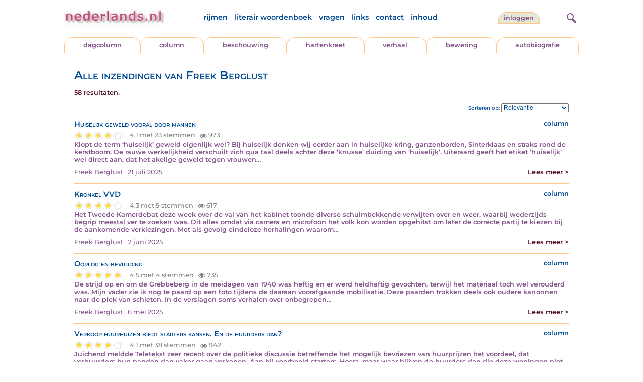

--- FILE ---
content_type: text/html; charset=UTF-8
request_url: https://www.nederlands.nl/schrijver/Freek+Berglust
body_size: 9837
content:
<!DOCTYPE HTML PUBLIC "-//W3C//DTD HTML 4.01 Transitional//EN" "http://www.w3.org/TR/html4/loose.dtd">
<html>
<head>
<title>Alle inzendingen van Freek Berglust</title>
<meta name='description' content='Alle inzendingen van Freek Berglust' />
<meta name='keywords' content='Freek Berglust, ' />
<meta charset="utf-8"/>
<meta name="viewport" content="width=device-width">
<link rel="stylesheet" href="/assets/main.css?m=1766486158" type="text/css">
<script src="https://code.jquery.com/jquery-3.7.1.min.js" integrity="sha256-/JqT3SQfawRcv/BIHPThkBvs0OEvtFFmqPF/lYI/Cxo=" crossorigin="anonymous"></script>
<script language='JavaScript' type="module" src='/assets/main.js?m=1766486158'></script>
<script>
    window.RECAPTCHA_SITE_KEY = '6LcAujwlAAAAAFfX_BKOe7wVGByzBI3YpYdXfVRC';
</script>
</head>
<body bgcolor='#FFFFFF' text='#84528C' link='#84528C' vlink='#84528C' alink='#84528C'>
<header class="header">
<div class="item logo">
<a href="/" target="_top"><img src="/pic/nederlandsnl.jpg"   border="0" alt="nederlands.nl" class="logo"></a>
</div>
<div class="item menu">
    <ul class="pages blue">
        <li><a href='https://rijmwoordenboek.gedichten.nl/'>rijmen</a></li>
        <li><a href='/literair-woordenboek/'>literair woordenboek</a></li>
        <li><a href='/vragen.php'>vragen</a></li>
        <li><a href='/links.php'>links</a></li>
        <li><a href='/contact.php'>contact</a></li>
        <li><a href='/sitemap.php'>inhoud</a></li>
    </ul>
</div>
<div class="item welkom">
<span>
<a href="/login/" class="button">Inloggen</a></span>
</div>

<div class="item search">
<form name="zoekged" action="/nederindex" enctype="multipart/form-data">
<input type="text" name="tekst" style="width: 75%; height: 24px" placeholder="Zoeken op auteur, categorie of tekst">
<input type="hidden" value="submit">
<input type="hidden" name="mode" value="zoek">
<input type="hidden" name="type" value="default">
<input type="submit" value="Zoek" border="0" style="margin-left: 10px;">
</form>
</div>
<div class="item hamburger">
    <button class="navigation-control" type="button" id="navigation-control">
        <div class="bar1"></div>
        <div class="bar2"></div>
        <div class="bar3"></div>
    </button>
</div>
<div class="item searchicon">
    <button class="search-control" type="button" id="search-control">
        <div class="circle"></div>
        <div class="bar1"></div>
        <div class="bar2"></div>
    </button>
</div>
</header>
<nav class="item">
    <ul class="pages blue">
        <li><a href='https://rijmwoordenboek.nederlands.nl/'>rijmen</a></li>
        <li><a href='/literair-woordenboek/'>literair woordenboek</a></li>
        <li><a href='/vragen.php'>vragen</a></li>
        <li><a href='/links.php'>links</a></li>
        <li><a href='/contact.php'>contact</a></li>
        <li><a href='/sitemap.php'>inhoud</a></li>
    </ul>
    <div class="tabs purple">
        <div class="tab "><a href="/nedermap/dagcolumn/index.html" target="_top">dagcolumn</a></div>
        <div class="tab "><a href="/nedermap/column/index.html" target="_top">column</a></div>
        <div class="tab "><a href="/nedermap/beschouwing/index.html" target="_top">beschouwing</a></div>
        <div class="tab "><a href="/nedermap/hartenkreet/index.html" target="_top">hartenkreet</a></div>
        <div class="tab "><a href="/nedermap/verhaal/index.html" target="_top">verhaal</a></div>
        <div class="tab "><a href="/nedermap/bewering/index.html" target="_top">bewering</a></div>
        <div class="tab "><a href="/nedermap/autobiografie/index.html" target="_top">autobiografie</a></div>
</div>
    <ul class="pages red">
    <li><a href="/login/">inloggen</a></li>    </ul>
</nav>

<section class="content" align='center'>    <main class="container">
        <div class="content">
            
            <h1 class="nedermap_titel">Alle inzendingen van Freek Berglust</h1><p class='red'>58 resultaten.</p>
                <div class="sortby">
                    Sorteren op:
                    <select id="sorting">
                        <option value="relevantie" >Relevantie</option>                        <option value="datum" >Datum</option>
                        <option value="snaam" >Schrijver</option>
                        <option value="siteid" >Soort inzending</option>
                        <option value="titel" >Titel</option>
                        <option value="aantal" >Aantal keer bekeken</option>
                        <option value="score" >Beoordeling</option>
                    </select>
                </div>
                <div class="clearfix"></div>

            <!-- google_ad_section_start -->
            <div id='results'>
<article class='summary js-summary-control compact'><h2 class='blue'>Huiselijk geweld vooral door mannen</h2>
<div class='site blue'>column</div><div class='clearfix'></div><div class="rating " data-gedid="155404"><ul class="star-rating"><li class="current-rating" style="width:4em;"></li><li><a href="#" data-rating="6" title="1 van 5 sterren" class="one-star">1</a></li><li><a href="#" data-rating="7" title="2 van 5 sterren" class="two-stars">2</a></li><li><a href="#" data-rating="8" title="3 van 5 sterren" class="three-stars">3</a></li><li><a href="#" data-rating="9" title="4 van 5 sterren" class="four-stars">4</a></li><li><a href="#" data-rating="10" title="5 van 5 sterren" class="five-stars">5</a></li></ul> <span id="current-rating-result" class="current-rating-result grey">4.1 met 23 stemmen <span class="views" title="Deze inzending is 973 keer bekeken."><img src="/pic/font-awesome/eye.svg" class="eye-icon" alt="aantal keer bekeken" /> 973</span></span></div><div class='excerpt'>Klopt de term ‘huiselijk’ geweld eigenlijk wel? Bij huiselijk denken wij eerder aan in huiselijke kring, ganzenborden, Sinterklaas en straks rond de kerstboom. De rauwe werkelijkheid verschuilt zich qua taal deels achter deze ‘knusse’ duiding van ‘huiselijk’. Uiteraard geeft het etiket ‘huiselijk’ wel direct aan, dat het akelige geweld tegen vrouwen&hellip;</div><div class='author'><a title='Zoek meer van deze schrijver...' class='name'href='/schrijver/Freek+Berglust'>Freek Berglust</a><span class='date'>21 juli 2025</span><a href='/nedermap/columns/column/155404.html' class='red readmore'>Lees meer &gt;</a></div></article><div class='separator'></div><article class='summary js-summary-control compact'><h2 class='blue'>Kronkel VVD</h2>
<div class='site blue'>column</div><div class='clearfix'></div><div class="rating " data-gedid="155192"><ul class="star-rating"><li class="current-rating" style="width:4em;"></li><li><a href="#" data-rating="6" title="1 van 5 sterren" class="one-star">1</a></li><li><a href="#" data-rating="7" title="2 van 5 sterren" class="two-stars">2</a></li><li><a href="#" data-rating="8" title="3 van 5 sterren" class="three-stars">3</a></li><li><a href="#" data-rating="9" title="4 van 5 sterren" class="four-stars">4</a></li><li><a href="#" data-rating="10" title="5 van 5 sterren" class="five-stars">5</a></li></ul> <span id="current-rating-result" class="current-rating-result grey">4.3 met 9 stemmen <span class="views" title="Deze inzending is 617 keer bekeken."><img src="/pic/font-awesome/eye.svg" class="eye-icon" alt="aantal keer bekeken" /> 617</span></span></div><div class='excerpt'>Het Tweede Kamerdebat deze week over de val van het kabinet toonde diverse schuimbekkende verwijten over en weer, waarbij wederzijds begrip meestal ver te zoeken was. Dit alles omdat via camera en microfoon het volk kon worden opgehitst om later de correcte partij te kiezen bij de aankomende verkiezingen. Met als gevolg eindeloze herhalingen waarom&hellip;</div><div class='author'><a title='Zoek meer van deze schrijver...' class='name'href='/schrijver/Freek+Berglust'>Freek Berglust</a><span class='date'>7 juni 2025</span><a href='/nedermap/columns/column/155192.html' class='red readmore'>Lees meer &gt;</a></div></article><div class='separator'></div><article class='summary js-summary-control compact'><h2 class='blue'>Oorlog en bevrijding</h2>
<div class='site blue'>column</div><div class='clearfix'></div><div class="rating " data-gedid="155059"><ul class="star-rating"><li class="current-rating" style="width:5em;"></li><li><a href="#" data-rating="6" title="1 van 5 sterren" class="one-star">1</a></li><li><a href="#" data-rating="7" title="2 van 5 sterren" class="two-stars">2</a></li><li><a href="#" data-rating="8" title="3 van 5 sterren" class="three-stars">3</a></li><li><a href="#" data-rating="9" title="4 van 5 sterren" class="four-stars">4</a></li><li><a href="#" data-rating="10" title="5 van 5 sterren" class="five-stars">5</a></li></ul> <span id="current-rating-result" class="current-rating-result grey">4.5 met 4 stemmen <span class="views" title="Deze inzending is 735 keer bekeken."><img src="/pic/font-awesome/eye.svg" class="eye-icon" alt="aantal keer bekeken" /> 735</span></span></div><div class='excerpt'>De strijd op en om de Grebbeberg in de meidagen van 1940 was heftig en er werd heldhaftig gevochten, terwijl het materiaal toch wel verouderd was. Mijn vader zie ik nog te paard op een foto tijdens de daaraan voorafgaande mobilisatie. Deze paarden trokken deels ook oudere kanonnen naar de plek van schieten. In de verslagen soms verhalen over onbegrepen&hellip;</div><div class='author'><a title='Zoek meer van deze schrijver...' class='name'href='/schrijver/Freek+Berglust'>Freek Berglust</a><span class='date'>6 mei 2025</span><a href='/nedermap/columns/column/155059.html' class='red readmore'>Lees meer &gt;</a></div></article><div class='separator'></div><article class='summary js-summary-control compact'><h2 class='blue'>Verkoop huurhuizen biedt starters kansen. En de huurders dan?</h2>
<div class='site blue'>column</div><div class='clearfix'></div><div class="rating " data-gedid="154970"><ul class="star-rating"><li class="current-rating" style="width:4em;"></li><li><a href="#" data-rating="6" title="1 van 5 sterren" class="one-star">1</a></li><li><a href="#" data-rating="7" title="2 van 5 sterren" class="two-stars">2</a></li><li><a href="#" data-rating="8" title="3 van 5 sterren" class="three-stars">3</a></li><li><a href="#" data-rating="9" title="4 van 5 sterren" class="four-stars">4</a></li><li><a href="#" data-rating="10" title="5 van 5 sterren" class="five-stars">5</a></li></ul> <span id="current-rating-result" class="current-rating-result grey">4.1 met 38 stemmen <span class="views" title="Deze inzending is 942 keer bekeken."><img src="/pic/font-awesome/eye.svg" class="eye-icon" alt="aantal keer bekeken" /> 942</span></span></div><div class='excerpt'>Juichend meldde Teletekst zeer recent over de politieke discussie betreffende het mogelijk bevriezen van huurprijzen het voordeel, dat verhuurders hun panden dan vaker gaan verkopen. Aan bij voorbeeld starters. Hoera, maar waar blijven de huurders dan die deze woningen niet kunnen kopen omdat zij niet aan hypotheek criteria voldoen? Indien zij wonen&hellip;</div><div class='author'><a title='Zoek meer van deze schrijver...' class='name'href='/schrijver/Freek+Berglust'>Freek Berglust</a><span class='date'>16 april 2025</span><a href='/nedermap/columns/column/154970.html' class='red readmore'>Lees meer &gt;</a></div></article><div class='separator'></div><article class='summary js-summary-control compact'><h2 class='blue'>48 tekenen die wijzen op beginnende dementie</h2>
<div class='site blue'>column</div><div class='clearfix'></div><div class="rating " data-gedid="154788"><ul class="star-rating"><li class="current-rating" style="width:4em;"></li><li><a href="#" data-rating="6" title="1 van 5 sterren" class="one-star">1</a></li><li><a href="#" data-rating="7" title="2 van 5 sterren" class="two-stars">2</a></li><li><a href="#" data-rating="8" title="3 van 5 sterren" class="three-stars">3</a></li><li><a href="#" data-rating="9" title="4 van 5 sterren" class="four-stars">4</a></li><li><a href="#" data-rating="10" title="5 van 5 sterren" class="five-stars">5</a></li></ul> <span id="current-rating-result" class="current-rating-result grey">4.1 met 24 stemmen <span class="views" title="Deze inzending is 940 keer bekeken."><img src="/pic/font-awesome/eye.svg" class="eye-icon" alt="aantal keer bekeken" /> 940</span></span></div><div class='excerpt'>Na mijn bureaublad krijg ik op de computer via een nieuws site eindeloze berichten over van alles, maar vooral verhalen die beginnen met hoeveel ‘tekenen’ er zijn voor een bepaalde ziekte of ongemak. In een overvloedige stroom komen deze waarschuwingen dagelijkse langs. Naast berichten over oorlog, geweld, politiek en het leven van Bekende Nederlanders&hellip;</div><div class='author'><a title='Zoek meer van deze schrijver...' class='name'href='/schrijver/Freek+Berglust'>Freek Berglust</a><span class='date'>5 maart 2025</span><a href='/nedermap/columns/column/154788.html' class='red readmore'>Lees meer &gt;</a></div></article><div class='separator'></div><article class='summary js-summary-control compact'><h2 class='blue'>De gruwel van pesten op scholen</h2>
<div class='site blue'>column</div><div class='clearfix'></div><div class="rating " data-gedid="154663"><ul class="star-rating"><li class="current-rating" style="width:4em;"></li><li><a href="#" data-rating="6" title="1 van 5 sterren" class="one-star">1</a></li><li><a href="#" data-rating="7" title="2 van 5 sterren" class="two-stars">2</a></li><li><a href="#" data-rating="8" title="3 van 5 sterren" class="three-stars">3</a></li><li><a href="#" data-rating="9" title="4 van 5 sterren" class="four-stars">4</a></li><li><a href="#" data-rating="10" title="5 van 5 sterren" class="five-stars">5</a></li></ul> <span id="current-rating-result" class="current-rating-result grey">4.3 met 19 stemmen <span class="views" title="Deze inzending is 1.169 keer bekeken."><img src="/pic/font-awesome/eye.svg" class="eye-icon" alt="aantal keer bekeken" /> 1.169</span></span></div><div class='excerpt'>De onderwijsinspectie signaleerde onlangs een forse toename van alleen al de aangemelde gevallen van pesten op de basisschool en het voortgezet onderwijs. Al jaren acht ik dat als een nachtmerrie. Kinderen die zelfs op school niet meer veilig zijn. En vaak om totaal onnozele redenen gepest worden door opzichtig negeren of via de sociale media een bombardement&hellip;</div><div class='author'><a title='Zoek meer van deze schrijver...' class='name'href='/schrijver/Freek+Berglust'>Freek Berglust</a><span class='date'>3 februari 2025</span><a href='/nedermap/columns/column/154663.html' class='red readmore'>Lees meer &gt;</a></div></article><div class='separator'></div><article class='summary js-summary-control compact'><h2 class='blue'>Kerst 2024 in reclame: lekker, lekker, lekker, en…heerlijk.</h2>
<div class='site blue'>dagcolumn</div><div class='clearfix'></div><div class="rating " data-gedid="154490"><ul class="star-rating"><li class="current-rating" style="width:4em;"></li><li><a href="#" data-rating="6" title="1 van 5 sterren" class="one-star">1</a></li><li><a href="#" data-rating="7" title="2 van 5 sterren" class="two-stars">2</a></li><li><a href="#" data-rating="8" title="3 van 5 sterren" class="three-stars">3</a></li><li><a href="#" data-rating="9" title="4 van 5 sterren" class="four-stars">4</a></li><li><a href="#" data-rating="10" title="5 van 5 sterren" class="five-stars">5</a></li></ul> <span id="current-rating-result" class="current-rating-result grey">4.1 met 16 stemmen <span class="views" title="Deze inzending is 1.072 keer bekeken."><img src="/pic/font-awesome/eye.svg" class="eye-icon" alt="aantal keer bekeken" /> 1.072</span></span></div><div class='excerpt'>Heden in de krant de advertentie van de grootgrutter met een foto van zes flessen wijn elk aangeduid met de aanprijzing ’lekker’. Dat is alleen al zesmaal ‘lekker’. Ook de andere reclame-uitingen van de Zaanse kruidenier gaan vooral over ‘lekker’. Sterker nog, de reden van bestaan van deze landelijke super zit in de slogan: ‘Dat is het lekkere van…’&hellip;</div><div class='author'><a title='Zoek meer van deze schrijver...' class='name'href='/schrijver/Freek+Berglust'>Freek Berglust</a><span class='date'>20 december 2024</span><a href='/nedermap/dagcolumns/dagcolumn/154490.html' class='red readmore'>Lees meer &gt;</a></div></article><div class='separator'></div><article class='summary js-summary-control compact'><h2 class='blue'>Boeken Orgie en keuzestress</h2>
<div class='site blue'>column</div><div class='clearfix'></div><div class="rating " data-gedid="154446"><ul class="star-rating"><li class="current-rating" style="width:4em;"></li><li><a href="#" data-rating="6" title="1 van 5 sterren" class="one-star">1</a></li><li><a href="#" data-rating="7" title="2 van 5 sterren" class="two-stars">2</a></li><li><a href="#" data-rating="8" title="3 van 5 sterren" class="three-stars">3</a></li><li><a href="#" data-rating="9" title="4 van 5 sterren" class="four-stars">4</a></li><li><a href="#" data-rating="10" title="5 van 5 sterren" class="five-stars">5</a></li></ul> <span id="current-rating-result" class="current-rating-result grey">4.1 met 14 stemmen <span class="views" title="Deze inzending is 578 keer bekeken."><img src="/pic/font-awesome/eye.svg" class="eye-icon" alt="aantal keer bekeken" /> 578</span></span></div><div class='excerpt'>De laatste tijd flarden gezien van praatprogramma’s waarin boeken werden besproken, ofwel werden gepromoot. Zo langzamerhand krijg ik bij het zien van dat soort uitzendingen de indruk, dat het aanbod boeken overdadig is. Kan de auteur zelf niet zo goed schrijven, of heeft deze geen enkel talent daarvoor, dan is een ghostwriter meestal bij de hand om&hellip;</div><div class='author'><a title='Zoek meer van deze schrijver...' class='name'href='/schrijver/Freek+Berglust'>Freek Berglust</a><span class='date'>9 december 2024</span><a href='/nedermap/columns/column/154446.html' class='red readmore'>Lees meer &gt;</a></div></article><div class='separator'></div><article class='summary js-summary-control compact'><h2 class='blue'>Lijden dat wij vrezen</h2>
<div class='site blue'>column</div><div class='clearfix'></div><div class="rating " data-gedid="154319"><ul class="star-rating"><li class="current-rating" style="width:4em;"></li><li><a href="#" data-rating="6" title="1 van 5 sterren" class="one-star">1</a></li><li><a href="#" data-rating="7" title="2 van 5 sterren" class="two-stars">2</a></li><li><a href="#" data-rating="8" title="3 van 5 sterren" class="three-stars">3</a></li><li><a href="#" data-rating="9" title="4 van 5 sterren" class="four-stars">4</a></li><li><a href="#" data-rating="10" title="5 van 5 sterren" class="five-stars">5</a></li></ul> <span id="current-rating-result" class="current-rating-result grey">4.0 met 90 stemmen <span class="views" title="Deze inzending is 985 keer bekeken."><img src="/pic/font-awesome/eye.svg" class="eye-icon" alt="aantal keer bekeken" /> 985</span></span></div><div class='excerpt'>Voor een mogelijke derde wereldoorlog heb ik enkele batterijen, een campinggas brander, liters flessenwater en een groot pak toiletpapier, plus de nodige pakken droge pasta en blikken groenten en kipragout. Opgepropt in een kast in de berging stelt het niet veel voor. Wellicht dat ik bij een ramp er twee dagen mee toe kan. Maar dan nog, het is eigenlijk&hellip;</div><div class='author'><a title='Zoek meer van deze schrijver...' class='name'href='/schrijver/Freek+Berglust'>Freek Berglust</a><span class='date'>3 november 2024</span><a href='/nedermap/columns/column/154319.html' class='red readmore'>Lees meer &gt;</a></div></article><div class='separator'></div><article class='summary js-summary-control compact'><h2 class='blue'>Schoolpleintaal getetter in politiek</h2>
<div class='site blue'>dagcolumn</div><div class='clearfix'></div><div class="rating " data-gedid="154285"><ul class="star-rating"><li class="current-rating" style="width:4em;"></li><li><a href="#" data-rating="6" title="1 van 5 sterren" class="one-star">1</a></li><li><a href="#" data-rating="7" title="2 van 5 sterren" class="two-stars">2</a></li><li><a href="#" data-rating="8" title="3 van 5 sterren" class="three-stars">3</a></li><li><a href="#" data-rating="9" title="4 van 5 sterren" class="four-stars">4</a></li><li><a href="#" data-rating="10" title="5 van 5 sterren" class="five-stars">5</a></li></ul> <span id="current-rating-result" class="current-rating-result grey">4.1 met 69 stemmen <span class="views" title="Deze inzending is 1.033 keer bekeken."><img src="/pic/font-awesome/eye.svg" class="eye-icon" alt="aantal keer bekeken" /> 1.033</span></span></div><div class='excerpt'>‘Nogmaals’ blijft de minister werken aan ‘het strengste asielbeleid ooit’. De bewindsvrouw welke grossiert in ‘nogmaals’ en ‘ik herhaal wat ik eerder zei’ repeteert met enige graagte de strengheid en het ‘ooit’ in de typering van haar ‘beleid’. Dat laatste lijkt overigens meer van haar partijleider te komen, die haar ogenschijnlijk achteloos buiten&hellip;</div><div class='author'><a title='Zoek meer van deze schrijver...' class='name'href='/schrijver/Freek+Berglust'>Freek Berglust</a><span class='date'>29 oktober 2024</span><a href='/nedermap/dagcolumns/dagcolumn/154285.html' class='red readmore'>Lees meer &gt;</a></div></article><div class='separator'></div><article class='summary js-summary-control compact'><h2 class='blue'>Uitspraken van anderen recenseer ik vandaag niet hoor!</h2>
<div class='site blue'>column</div><div class='clearfix'></div><div class="rating " data-gedid="153853"><ul class="star-rating"><li class="current-rating" style="width:4em;"></li><li><a href="#" data-rating="6" title="1 van 5 sterren" class="one-star">1</a></li><li><a href="#" data-rating="7" title="2 van 5 sterren" class="two-stars">2</a></li><li><a href="#" data-rating="8" title="3 van 5 sterren" class="three-stars">3</a></li><li><a href="#" data-rating="9" title="4 van 5 sterren" class="four-stars">4</a></li><li><a href="#" data-rating="10" title="5 van 5 sterren" class="five-stars">5</a></li></ul> <span id="current-rating-result" class="current-rating-result grey">4.2 met 32 stemmen <span class="views" title="Deze inzending is 682 keer bekeken."><img src="/pic/font-awesome/eye.svg" class="eye-icon" alt="aantal keer bekeken" /> 682</span></span></div><div class='excerpt'>Sinds de leider van de grootste éénmens partij in zijn verdedigen van opvallende uitspraken de zin hanteert: ‘Ik ga hier niet mijn eigen uitspraken van vroeger recenseren’, is het hek verbaal van de dam. De poppetjes in het beoogde kabinet gebruikten in de kennismakingsverhoren veelvuldig dit afweermechanisme: ‘Nee, ik ga hier niet recenseren over hetgeen&hellip;</div><div class='author'><a title='Zoek meer van deze schrijver...' class='name'href='/schrijver/Freek+Berglust'>Freek Berglust</a><span class='date'>23 juni 2024</span><a href='/nedermap/columns/column/153853.html' class='red readmore'>Lees meer &gt;</a></div></article><div class='separator'></div><article class='summary js-summary-control compact'><h2 class='blue'>'Strengste asielbeleid ooit’ als wensdenken</h2>
<div class='site blue'>dagcolumn</div><div class='clearfix'></div><div class="rating " data-gedid="153738"><ul class="star-rating"><li class="current-rating" style="width:4em;"></li><li><a href="#" data-rating="6" title="1 van 5 sterren" class="one-star">1</a></li><li><a href="#" data-rating="7" title="2 van 5 sterren" class="two-stars">2</a></li><li><a href="#" data-rating="8" title="3 van 5 sterren" class="three-stars">3</a></li><li><a href="#" data-rating="9" title="4 van 5 sterren" class="four-stars">4</a></li><li><a href="#" data-rating="10" title="5 van 5 sterren" class="five-stars">5</a></li></ul> <span id="current-rating-result" class="current-rating-result grey">4.2 met 14 stemmen <span class="views" title="Deze inzending is 636 keer bekeken."><img src="/pic/font-awesome/eye.svg" class="eye-icon" alt="aantal keer bekeken" /> 636</span></span></div><div class='excerpt'>In de avondsessies leek vaak moedeloosheid te overheersen. Sommige onderhandelaars toonden zweetdruppeltjes bij de haargrenzen. En de kelen leken soms dichtgeschroefd met een soort fijnstof, waardoor praten qua stemgebruik stroef verliep. Niemand dorst in dit zoveelste politieke formatieoverleg de term ‘patstelling’ te gebruiken. talloze begrippen waren&hellip;</div><div class='author'><a title='Zoek meer van deze schrijver...' class='name'href='/schrijver/Freek+Berglust'>Freek Berglust</a><span class='date'>19 mei 2024</span><a href='/nedermap/dagcolumns/dagcolumn/153738.html' class='red readmore'>Lees meer &gt;</a></div></article><div class='separator'></div><article class='summary js-summary-control compact'><h2 class='blue'>Ouderen toenemende kostenpost op Spoedeisende Hulp</h2>
<div class='site blue'>column</div><div class='clearfix'></div><div class="rating " data-gedid="153472"><ul class="star-rating"><li class="current-rating" style="width:5em;"></li><li><a href="#" data-rating="6" title="1 van 5 sterren" class="one-star">1</a></li><li><a href="#" data-rating="7" title="2 van 5 sterren" class="two-stars">2</a></li><li><a href="#" data-rating="8" title="3 van 5 sterren" class="three-stars">3</a></li><li><a href="#" data-rating="9" title="4 van 5 sterren" class="four-stars">4</a></li><li><a href="#" data-rating="10" title="5 van 5 sterren" class="five-stars">5</a></li></ul> <span id="current-rating-result" class="current-rating-result grey">4.7 met 6 stemmen <span class="views" title="Deze inzending is 580 keer bekeken."><img src="/pic/font-awesome/eye.svg" class="eye-icon" alt="aantal keer bekeken" /> 580</span></span></div><div class='excerpt'>Ouderen van vooral boven de vijfenzestig bezetten in toenemende mate nodeloos bedden, volgens noodklokluiders rond afdelingen spoedeisende hulp in ziekenhuizen. Dit vanwege het ontbreken van echt ‘passende’ zorg. Dat kost veel geld, want deze ouderen kunnen meestal nergens anders heen. Daardoor dreigt een enorm ‘zorginfarct’, zeiden eerder dit jaar&hellip;</div><div class='author'><a title='Zoek meer van deze schrijver...' class='name'href='/schrijver/Freek+Berglust'>Freek Berglust</a><span class='date'>9 maart 2024</span><a href='/nedermap/columns/column/153472.html' class='red readmore'>Lees meer &gt;</a></div></article><div class='separator'></div><article class='summary js-summary-control compact'><h2 class='blue'>Bij Vandaag Inside is het gelach eerder martelend dan bevrijdend</h2>
<div class='site blue'>dagcolumn</div><div class='clearfix'></div><div class="rating " data-gedid="153395"><ul class="star-rating"><li class="current-rating" style="width:4em;"></li><li><a href="#" data-rating="6" title="1 van 5 sterren" class="one-star">1</a></li><li><a href="#" data-rating="7" title="2 van 5 sterren" class="two-stars">2</a></li><li><a href="#" data-rating="8" title="3 van 5 sterren" class="three-stars">3</a></li><li><a href="#" data-rating="9" title="4 van 5 sterren" class="four-stars">4</a></li><li><a href="#" data-rating="10" title="5 van 5 sterren" class="five-stars">5</a></li></ul> <span id="current-rating-result" class="current-rating-result grey">3.9 met 8 stemmen <span class="views" title="Deze inzending is 783 keer bekeken."><img src="/pic/font-awesome/eye.svg" class="eye-icon" alt="aantal keer bekeken" /> 783</span></span></div><div class='excerpt'>Lauwerkransen en complimenten voor Pieter Omtzigt ongeveer dagelijks vanuit de roeptoeter Johan Derksen, nog niet zo lang geleden. Nu in straattaal tussen gehinnik over poep-, plas- en seksgrapjes over en weer, pek en veren voor de noeste arbeid van Omtzigt. Met brede armgebaren onder het mom ‘kan mij niks verrotten wat het publiek van mij vindt’, neemt&hellip;</div><div class='author'><a title='Zoek meer van deze schrijver...' class='name'href='/schrijver/Freek+Berglust'>Freek Berglust</a><span class='date'>17 februari 2024</span><a href='/nedermap/dagcolumns/dagcolumn/153395.html' class='red readmore'>Lees meer &gt;</a></div></article><div class='separator'></div><article class='summary js-summary-control compact'><h2 class='blue'>Ouderen kunnen de pest krijgen</h2>
<div class='site blue'>column</div><div class='clearfix'></div><div class="rating " data-gedid="153368"><ul class="star-rating"><li class="current-rating" style="width:4em;"></li><li><a href="#" data-rating="6" title="1 van 5 sterren" class="one-star">1</a></li><li><a href="#" data-rating="7" title="2 van 5 sterren" class="two-stars">2</a></li><li><a href="#" data-rating="8" title="3 van 5 sterren" class="three-stars">3</a></li><li><a href="#" data-rating="9" title="4 van 5 sterren" class="four-stars">4</a></li><li><a href="#" data-rating="10" title="5 van 5 sterren" class="five-stars">5</a></li></ul> <span id="current-rating-result" class="current-rating-result grey">4.2 met 6 stemmen <span class="views" title="Deze inzending is 669 keer bekeken."><img src="/pic/font-awesome/eye.svg" class="eye-icon" alt="aantal keer bekeken" /> 669</span></span></div><div class='excerpt'>Gisteravond zagen wij op televisie de eerste in een reeks uitzendingen over de toekomst van de vergrijzing. We zagen eenzame ouderen in grote gezinswoningen, die vooral niet gezellig leefden in alle verlaten slaapkamers of andere ruimten te bereiken met twee trappen om de was te doen. Hoezo? Omdat de marketing- technische beleidsopvattingen in de politiek&hellip;</div><div class='author'><a title='Zoek meer van deze schrijver...' class='name'href='/schrijver/Freek+Berglust'>Freek Berglust</a><span class='date'>8 februari 2024</span><a href='/nedermap/columns/column/153368.html' class='red readmore'>Lees meer &gt;</a></div></article><div class='separator'></div><article class='summary js-summary-control compact'><h2 class='blue'>De majesteit en lomp Nederland</h2>
<div class='site blue'>dagcolumn</div><div class='clearfix'></div><div class="rating " data-gedid="153200"><ul class="star-rating"><li class="current-rating" style="width:4em;"></li><li><a href="#" data-rating="6" title="1 van 5 sterren" class="one-star">1</a></li><li><a href="#" data-rating="7" title="2 van 5 sterren" class="two-stars">2</a></li><li><a href="#" data-rating="8" title="3 van 5 sterren" class="three-stars">3</a></li><li><a href="#" data-rating="9" title="4 van 5 sterren" class="four-stars">4</a></li><li><a href="#" data-rating="10" title="5 van 5 sterren" class="five-stars">5</a></li></ul> <span id="current-rating-result" class="current-rating-result grey">4.0 met 24 stemmen <span class="views" title="Deze inzending is 771 keer bekeken."><img src="/pic/font-awesome/eye.svg" class="eye-icon" alt="aantal keer bekeken" /> 771</span></span></div><div class='excerpt'>Koning Willem Alexander zijn kerstspeech daalde dit jaar zachtjes neer op talloze engeltjes op de groene takken van al of niet echte kerstbomen. De wijze adviezen en gevoelige oproepen vanuit de luxe omgeving gesproken kerstrede beroerde onze harten. We staken een extra waxinelichtje aan rond de pakjes onder de boom. Bij de voordeur hingen nog ouderwetse&hellip;</div><div class='author'><a title='Zoek meer van deze schrijver...' class='name'href='/schrijver/Freek+Berglust'>Freek Berglust</a><span class='date'>27 december 2023</span><a href='/nedermap/dagcolumns/dagcolumn/153200.html' class='red readmore'>Lees meer &gt;</a></div></article><div class='separator'></div><article class='summary js-summary-control compact'><h2 class='blue'>Media bewonderen ruwe en rappe debatstijl</h2>
<div class='site blue'>beschouwing</div><div class='clearfix'></div><div class="rating " data-gedid="153087"><ul class="star-rating"><li class="current-rating" style="width:4em;"></li><li><a href="#" data-rating="6" title="1 van 5 sterren" class="one-star">1</a></li><li><a href="#" data-rating="7" title="2 van 5 sterren" class="two-stars">2</a></li><li><a href="#" data-rating="8" title="3 van 5 sterren" class="three-stars">3</a></li><li><a href="#" data-rating="9" title="4 van 5 sterren" class="four-stars">4</a></li><li><a href="#" data-rating="10" title="5 van 5 sterren" class="five-stars">5</a></li></ul> <span id="current-rating-result" class="current-rating-result grey">4.2 met 5 stemmen <span class="views" title="Deze inzending is 418 keer bekeken."><img src="/pic/font-awesome/eye.svg" class="eye-icon" alt="aantal keer bekeken" /> 418</span></span></div><div class='excerpt'>Onze kritische media zijn voor ons, als gewone sukkels in de dagelijkse strijd om een bestaan, de duiders in het politieke getetter in verkiezingsdebatten. Zo worden ze ook vaak genoemd, onze politieke ‘duiders’. Vlijmscherp, breed geïnformeerd en met talent om het ons allemaal weer uit te leggen. Zorgelijk vind ik de trend om snelle en gladgestreken&hellip;</div><div class='author'><a title='Zoek meer van deze schrijver...' class='name'href='/schrijver/Freek+Berglust'>Freek Berglust</a><span class='date'>22 november 2023</span><a href='/nedermap/beschouwingen/beschouwing/153087.html' class='red readmore'>Lees meer &gt;</a></div></article><div class='separator'></div><article class='summary js-summary-control compact'><h2 class='blue'>Chatbot GPT over voordracht Wopke Hoekstra voor Europa</h2>
<div class='site blue'>column</div><div class='clearfix'></div><div class="rating " data-gedid="152803"><ul class="star-rating"><li class="current-rating" style="width:4em;"></li><li><a href="#" data-rating="6" title="1 van 5 sterren" class="one-star">1</a></li><li><a href="#" data-rating="7" title="2 van 5 sterren" class="two-stars">2</a></li><li><a href="#" data-rating="8" title="3 van 5 sterren" class="three-stars">3</a></li><li><a href="#" data-rating="9" title="4 van 5 sterren" class="four-stars">4</a></li><li><a href="#" data-rating="10" title="5 van 5 sterren" class="five-stars">5</a></li></ul> <span id="current-rating-result" class="current-rating-result grey">4.0 met 110 stemmen <span class="views" title="Deze inzending is 808 keer bekeken."><img src="/pic/font-awesome/eye.svg" class="eye-icon" alt="aantal keer bekeken" /> 808</span></span></div><div class='excerpt'>De voordracht van de huidige minister van Buitenlandse Zaken en vice premier Wopke Hoekstra tot Eurocommissaris roept een tegenstrijdigheid op die de maatschappelijke normen en waarden tart. In het gewone leven wordt mislukken of slecht presteren doorgaans niet beloond, maar eerder gekoppeld aan degradatie of verlies van vertrouwen. Deze dynamiek lijkt&hellip;</div><div class='author'><a title='Zoek meer van deze schrijver...' class='name'href='/schrijver/Freek+Berglust'>Freek Berglust</a><span class='date'>30 augustus 2023</span><a href='/nedermap/columns/column/152803.html' class='red readmore'>Lees meer &gt;</a></div></article><div class='separator'></div><article class='summary js-summary-control compact'><h2 class='blue'>Kabinetsval lijkt politieke truc van Rutte</h2>
<div class='site blue'>dagcolumn</div><div class='clearfix'></div><div class="rating " data-gedid="152604"><ul class="star-rating"><li class="current-rating" style="width:5em;"></li><li><a href="#" data-rating="6" title="1 van 5 sterren" class="one-star">1</a></li><li><a href="#" data-rating="7" title="2 van 5 sterren" class="two-stars">2</a></li><li><a href="#" data-rating="8" title="3 van 5 sterren" class="three-stars">3</a></li><li><a href="#" data-rating="9" title="4 van 5 sterren" class="four-stars">4</a></li><li><a href="#" data-rating="10" title="5 van 5 sterren" class="five-stars">5</a></li></ul> <span id="current-rating-result" class="current-rating-result grey">4.8 met 12 stemmen <span class="views" title="Deze inzending is 703 keer bekeken."><img src="/pic/font-awesome/eye.svg" class="eye-icon" alt="aantal keer bekeken" /> 703</span></span></div><div class='excerpt'>Na de zoveelste excuses van de premier, nu weer over zijn lompe optreden tijdens moeizaam kabinetsoverleg over beperken van de instroom van migratie, wist ik het al. Dat stevent af op klappen van het kabinet. Nu zogenaamd dapper de stoere bink uithangen met eisen waarvan je donders goed weet, dat partners deze nooit accepteren. Vervolgens je uitputten&hellip;</div><div class='author'><a title='Zoek meer van deze schrijver...' class='name'href='/schrijver/Freek+Berglust'>Freek Berglust</a><span class='date'>9 juli 2023</span><a href='/nedermap/dagcolumns/dagcolumn/152604.html' class='red readmore'>Lees meer &gt;</a></div></article><div class='separator'></div><article class='summary js-summary-control compact'><h2 class='blue'>Koning over slavernijverleden</h2>
<div class='site blue'>dagcolumn</div><div class='clearfix'></div><div class="rating " data-gedid="152572"><ul class="star-rating"><li class="current-rating" style="width:4em;"></li><li><a href="#" data-rating="6" title="1 van 5 sterren" class="one-star">1</a></li><li><a href="#" data-rating="7" title="2 van 5 sterren" class="two-stars">2</a></li><li><a href="#" data-rating="8" title="3 van 5 sterren" class="three-stars">3</a></li><li><a href="#" data-rating="9" title="4 van 5 sterren" class="four-stars">4</a></li><li><a href="#" data-rating="10" title="5 van 5 sterren" class="five-stars">5</a></li></ul> <span id="current-rating-result" class="current-rating-result grey">4.2 met 6 stemmen <span class="views" title="Deze inzending is 501 keer bekeken."><img src="/pic/font-awesome/eye.svg" class="eye-icon" alt="aantal keer bekeken" /> 501</span></span></div><div class='excerpt'>Koning Willem Alexander vond gisteren de juiste woorden en de aansprekende toon om excuses aan te bieden en vergiffenis te vragen over het negeren van ook zijn voorouders over de ‘misdaden tegen de menselijkheid’ in de jaren van slavernij. De majesteit gebruikte daarbij persoonlijke bewoordingen. Op de beelden leken tekst en lichaamstaal in elkaars&hellip;</div><div class='author'><a title='Zoek meer van deze schrijver...' class='name'href='/schrijver/Freek+Berglust'>Freek Berglust</a><span class='date'>1 juli 2023</span><a href='/nedermap/dagcolumns/dagcolumn/152572.html' class='red readmore'>Lees meer &gt;</a></div></article><div class='separator'></div><article class='summary js-summary-control compact'><h2 class='blue'>Aftreden premier had vertrouwen in politiek versterkt</h2>
<div class='site blue'>column</div><div class='clearfix'></div><div class="rating " data-gedid="152478"><ul class="star-rating"><li class="current-rating" style="width:4em;"></li><li><a href="#" data-rating="6" title="1 van 5 sterren" class="one-star">1</a></li><li><a href="#" data-rating="7" title="2 van 5 sterren" class="two-stars">2</a></li><li><a href="#" data-rating="8" title="3 van 5 sterren" class="three-stars">3</a></li><li><a href="#" data-rating="9" title="4 van 5 sterren" class="four-stars">4</a></li><li><a href="#" data-rating="10" title="5 van 5 sterren" class="five-stars">5</a></li></ul> <span id="current-rating-result" class="current-rating-result grey">4.3 met 14 stemmen <span class="views" title="Deze inzending is 570 keer bekeken."><img src="/pic/font-awesome/eye.svg" class="eye-icon" alt="aantal keer bekeken" /> 570</span></span></div><div class='excerpt'>Maar nee, de enigszins kleffe coalitie verwierp de ingediende motie van wantrouwen tegen de minister-president over zijn handelen, of gebrek daaraan, in het akelige dossier van de gaswinning in Groningen. Loeischerp onderstreept door het keiharde rapport van de parlementaire enquêtecommissie. In maar liefst 1900 pagina’s biedt de commissie een breed&hellip;</div><div class='author'><a title='Zoek meer van deze schrijver...' class='name'href='/schrijver/Freek+Berglust'>Freek Berglust</a><span class='date'>8 juni 2023</span><a href='/nedermap/columns/column/152478.html' class='red readmore'>Lees meer &gt;</a></div></article><div class='separator'></div><article class='summary js-summary-control compact'><h2 class='blue'>Feyenoord kampioen zonder bullebak coaching</h2>
<div class='site blue'>dagcolumn</div><div class='clearfix'></div><div class="rating " data-gedid="152394"><ul class="star-rating"><li class="current-rating" style="width:4em;"></li><li><a href="#" data-rating="6" title="1 van 5 sterren" class="one-star">1</a></li><li><a href="#" data-rating="7" title="2 van 5 sterren" class="two-stars">2</a></li><li><a href="#" data-rating="8" title="3 van 5 sterren" class="three-stars">3</a></li><li><a href="#" data-rating="9" title="4 van 5 sterren" class="four-stars">4</a></li><li><a href="#" data-rating="10" title="5 van 5 sterren" class="five-stars">5</a></li></ul> <span id="current-rating-result" class="current-rating-result grey">4.4 met 8 stemmen <span class="views" title="Deze inzending is 640 keer bekeken."><img src="/pic/font-awesome/eye.svg" class="eye-icon" alt="aantal keer bekeken" /> 640</span></span></div><div class='excerpt'>Is de Rotterdamse voetbalclub kampioen geworden met trainer Arne Slot, vanwege zijn mensgerichte beleid zonder de echt grote bek? Ofwel zonder personeel te vernederen, of te intimideren, maar meer door zijn focus op gezamenlijke spelvreugde? Ik vraag mij dat af in tijden van talloze berichten over extreem opgewonden types, sommigen zelfs bekleed met&hellip;</div><div class='author'><a title='Zoek meer van deze schrijver...' class='name'href='/schrijver/Freek+Berglust'>Freek Berglust</a><span class='date'>16 mei 2023</span><a href='/nedermap/dagcolumns/dagcolumn/152394.html' class='red readmore'>Lees meer &gt;</a></div></article><div class='separator'></div><article class='summary js-summary-control compact'><h2 class='blue'>ERBARME DICH</h2>
<div class='site blue'>column</div><div class='clearfix'></div><div class="rating " data-gedid="152267"><ul class="star-rating"><li class="current-rating" style="width:5em;"></li><li><a href="#" data-rating="6" title="1 van 5 sterren" class="one-star">1</a></li><li><a href="#" data-rating="7" title="2 van 5 sterren" class="two-stars">2</a></li><li><a href="#" data-rating="8" title="3 van 5 sterren" class="three-stars">3</a></li><li><a href="#" data-rating="9" title="4 van 5 sterren" class="four-stars">4</a></li><li><a href="#" data-rating="10" title="5 van 5 sterren" class="five-stars">5</a></li></ul> <span id="current-rating-result" class="current-rating-result grey">4.5 met 10 stemmen <span class="views" title="Deze inzending is 574 keer bekeken."><img src="/pic/font-awesome/eye.svg" class="eye-icon" alt="aantal keer bekeken" /> 574</span></span></div><div class='excerpt'>Na deftig geschamper op een vreselijke verjaardag over de zogenaamde oppervlakkige kitsch van de Passion op televisie, kreeg ik snel zin in een woest feest met veel bokkig bier en punkmuziek. Ik bedoel, waarom de Verlossing en Opstanding van onze Heer, zoals gedaan in de Mattheus Passion van Bach, altijd in beschaafde devotie moet geschieden is mij&hellip;</div><div class='author'><a title='Zoek meer van deze schrijver...' class='name'href='/schrijver/Freek+Berglust'>Freek Berglust</a><span class='date'>7 april 2023</span><a href='/nedermap/columns/column/152267.html' class='red readmore'>Lees meer &gt;</a></div></article><div class='separator'></div><article class='summary js-summary-control compact'><h2 class='blue'>Partijleider Rutte bij Vandaag Inside: ‘Glansrijk’ mislukkingen gepareerd</h2>
<div class='site blue'>column</div><div class='clearfix'></div><div class="rating " data-gedid="152170"><ul class="star-rating"><li class="current-rating" style="width:5em;"></li><li><a href="#" data-rating="6" title="1 van 5 sterren" class="one-star">1</a></li><li><a href="#" data-rating="7" title="2 van 5 sterren" class="two-stars">2</a></li><li><a href="#" data-rating="8" title="3 van 5 sterren" class="three-stars">3</a></li><li><a href="#" data-rating="9" title="4 van 5 sterren" class="four-stars">4</a></li><li><a href="#" data-rating="10" title="5 van 5 sterren" class="five-stars">5</a></li></ul> <span id="current-rating-result" class="current-rating-result grey">4.7 met 23 stemmen <span class="views" title="Deze inzending is 601 keer bekeken."><img src="/pic/font-awesome/eye.svg" class="eye-icon" alt="aantal keer bekeken" /> 601</span></span></div><div class='excerpt'>Het bij vlagen irritante gesprek met de premier gisteravond bij Vandaag Inside kreeg de bekende commentaren achteraf over het ‘behendig ontwijken’ van de politicus van scherpe tirades van de mannen over zijn functioneren. Inderdaad, ingestudeerde toneelstukjes die op zich wel weer verfrissend waren te midden van het soms wezenloze gekef in de zogenaamde&hellip;</div><div class='author'><a title='Zoek meer van deze schrijver...' class='name'href='/schrijver/Freek+Berglust'>Freek Berglust</a><span class='date'>14 maart 2023</span><a href='/nedermap/columns/column/152170.html' class='red readmore'>Lees meer &gt;</a></div></article><div class='separator'></div><article class='summary js-summary-control compact'><h2 class='blue'>Verbale speelzucht in politiek</h2>
<div class='site blue'>column</div><div class='clearfix'></div><div class="rating " data-gedid="152134"><ul class="star-rating"><li class="current-rating" style="width:5em;"></li><li><a href="#" data-rating="6" title="1 van 5 sterren" class="one-star">1</a></li><li><a href="#" data-rating="7" title="2 van 5 sterren" class="two-stars">2</a></li><li><a href="#" data-rating="8" title="3 van 5 sterren" class="three-stars">3</a></li><li><a href="#" data-rating="9" title="4 van 5 sterren" class="four-stars">4</a></li><li><a href="#" data-rating="10" title="5 van 5 sterren" class="five-stars">5</a></li></ul> <span id="current-rating-result" class="current-rating-result grey">4.8 met 6 stemmen <span class="views" title="Deze inzending is 459 keer bekeken."><img src="/pic/font-awesome/eye.svg" class="eye-icon" alt="aantal keer bekeken" /> 459</span></span></div><div class='excerpt'>Hoe handig en knap de premier het woord voert in debatten en interviews en hoe wonderschoon hij de taal gebruikt om te ontsnappen uit zware kritiek op ingrijpende mislukte dossiers. Dat staat onder meer in een recent verschenen boek van een Neerlandicus. Na lezing van persberichten hierover, lag ik toch eventjes lam geslagen op onze oude tweezitter.&hellip;</div><div class='author'><a title='Zoek meer van deze schrijver...' class='name'href='/schrijver/Freek+Berglust'>Freek Berglust</a><span class='date'>6 maart 2023</span><a href='/nedermap/columns/column/152134.html' class='red readmore'>Lees meer &gt;</a></div></article><div class='separator'></div><article class='summary js-summary-control compact'><h2 class='blue'>Gronings gasdossier: gapende kloof burgers en overheid</h2>
<div class='site blue'>column</div><div class='clearfix'></div><div class="rating " data-gedid="152097"><ul class="star-rating"><li class="current-rating" style="width:5em;"></li><li><a href="#" data-rating="6" title="1 van 5 sterren" class="one-star">1</a></li><li><a href="#" data-rating="7" title="2 van 5 sterren" class="two-stars">2</a></li><li><a href="#" data-rating="8" title="3 van 5 sterren" class="three-stars">3</a></li><li><a href="#" data-rating="9" title="4 van 5 sterren" class="four-stars">4</a></li><li><a href="#" data-rating="10" title="5 van 5 sterren" class="five-stars">5</a></li></ul> <span id="current-rating-result" class="current-rating-result grey">4.8 met 5 stemmen <span class="views" title="Deze inzending is 618 keer bekeken."><img src="/pic/font-awesome/eye.svg" class="eye-icon" alt="aantal keer bekeken" /> 618</span></span></div><div class='excerpt'>Nederland moet een ereschuld inlossen voor de Groningers na jaren van gaswinning met als gevolg aardbevingen en fysiek en mentaal leed bij bewoners. En compensatie voor de tergende bureaucratie in de afhandeling van schades aan huizen door de bevingen. Met daar bovenop een premier, die de gevolgen van de aardbevingen pas jaren later beter begreep, maar&hellip;</div><div class='author'><a title='Zoek meer van deze schrijver...' class='name'href='/schrijver/Freek+Berglust'>Freek Berglust</a><span class='date'>25 februari 2023</span><a href='/nedermap/columns/column/152097.html' class='red readmore'>Lees meer &gt;</a></div></article><div class='separator'></div><article class='summary js-summary-control compact'><h2 class='blue'>VOEDSEL ORGIE</h2>
<div class='site blue'>column</div><div class='clearfix'></div><div class="rating " data-gedid="151873"><ul class="star-rating"><li class="current-rating" style="width:4em;"></li><li><a href="#" data-rating="6" title="1 van 5 sterren" class="one-star">1</a></li><li><a href="#" data-rating="7" title="2 van 5 sterren" class="two-stars">2</a></li><li><a href="#" data-rating="8" title="3 van 5 sterren" class="three-stars">3</a></li><li><a href="#" data-rating="9" title="4 van 5 sterren" class="four-stars">4</a></li><li><a href="#" data-rating="10" title="5 van 5 sterren" class="five-stars">5</a></li></ul> <span id="current-rating-result" class="current-rating-result grey">4.2 met 4 stemmen <span class="views" title="Deze inzending is 517 keer bekeken."><img src="/pic/font-awesome/eye.svg" class="eye-icon" alt="aantal keer bekeken" /> 517</span></span></div><div class='excerpt'>Vlak voor de kerstdagen pagina’s grote kleurenadvertenties van de supermarktketens met maar één boodschap: lekker, lekker, lekker en ook wel heerlijk, smakelijk en zelfs de term ‘overheerlijk’. De foto’s toonden zwaarbeladen tafels met lekkers, voedsel, kleurig en wiskundig fraai gerangschikt voor de foto. Uiteraard hier en daar met lachende en-zo te&hellip;</div><div class='author'><a title='Zoek meer van deze schrijver...' class='name'href='/schrijver/Freek+Berglust'>Freek Berglust</a><span class='date'>26 december 2022</span><a href='/nedermap/columns/column/151873.html' class='red readmore'>Lees meer &gt;</a></div></article><div class='separator'></div><article class='summary js-summary-control compact'><h2 class='blue'>Ouderen straks fors de klos</h2>
<div class='site blue'>dagcolumn</div><div class='clearfix'></div><div class="rating " data-gedid="151772"><ul class="star-rating"><li class="current-rating" style="width:5em;"></li><li><a href="#" data-rating="6" title="1 van 5 sterren" class="one-star">1</a></li><li><a href="#" data-rating="7" title="2 van 5 sterren" class="two-stars">2</a></li><li><a href="#" data-rating="8" title="3 van 5 sterren" class="three-stars">3</a></li><li><a href="#" data-rating="9" title="4 van 5 sterren" class="four-stars">4</a></li><li><a href="#" data-rating="10" title="5 van 5 sterren" class="five-stars">5</a></li></ul> <span id="current-rating-result" class="current-rating-result grey">4.6 met 7 stemmen <span class="views" title="Deze inzending is 588 keer bekeken."><img src="/pic/font-awesome/eye.svg" class="eye-icon" alt="aantal keer bekeken" /> 588</span></span></div><div class='excerpt'>Mogelijk dat de toiletgang bij senioren in de nabije toekomst plaatsvindt met een robot. Dit terwijl de snorrende platte robotstofzuiger hoeken en gaten in de woning ontstoft. En na gedane arbeid in het kleinste kamertje automatische sproeiers het onderlichaam reinigen. Waarna ten slotte een robot een metalen handje helpt om de kleding op orde te brengen&hellip;</div><div class='author'><a title='Zoek meer van deze schrijver...' class='name'href='/schrijver/Freek+Berglust'>Freek Berglust</a><span class='date'>26 november 2022</span><a href='/nedermap/dagcolumns/dagcolumn/151772.html' class='red readmore'>Lees meer &gt;</a></div></article><div class='separator'></div><article class='summary js-summary-control compact'><h2 class='blue'>Succes en populariteit via de grote waffel</h2>
<div class='site blue'>dagcolumn</div><div class='clearfix'></div><div class="rating " data-gedid="151594"><ul class="star-rating"><li class="current-rating" style="width:5em;"></li><li><a href="#" data-rating="6" title="1 van 5 sterren" class="one-star">1</a></li><li><a href="#" data-rating="7" title="2 van 5 sterren" class="two-stars">2</a></li><li><a href="#" data-rating="8" title="3 van 5 sterren" class="three-stars">3</a></li><li><a href="#" data-rating="9" title="4 van 5 sterren" class="four-stars">4</a></li><li><a href="#" data-rating="10" title="5 van 5 sterren" class="five-stars">5</a></li></ul> <span id="current-rating-result" class="current-rating-result grey">4.7 met 3 stemmen <span class="views" title="Deze inzending is 497 keer bekeken."><img src="/pic/font-awesome/eye.svg" class="eye-icon" alt="aantal keer bekeken" /> 497</span></span></div><div class='excerpt'>‘De macht om mensen ongelukkig te maken maar dit niet doen’, vrij naar Shakespeare is een opvatting over leiding geven, welke tegenwoordig weer tot nadenken stemt bij het actuele nieuws over misstanden in werk en sport. Omdat machtsmisbruik, intimidatie van mensen, vernedering en de grote bek in werksituaties eveneens mensen kapot kan maken en de werksfeer&hellip;</div><div class='author'><a title='Zoek meer van deze schrijver...' class='name'href='/schrijver/Freek+Berglust'>Freek Berglust</a><span class='date'>9 oktober 2022</span><a href='/nedermap/dagcolumns/dagcolumn/151594.html' class='red readmore'>Lees meer &gt;</a></div></article><div class='separator'></div><article class='summary js-summary-control compact'><h2 class='blue'>In Ter Apel laten wij mensen letterlijk in de stront zakken</h2>
<div class='site blue'>column</div><div class='clearfix'></div><div class="rating " data-gedid="151453"><ul class="star-rating"><li class="current-rating" style="width:4em;"></li><li><a href="#" data-rating="6" title="1 van 5 sterren" class="one-star">1</a></li><li><a href="#" data-rating="7" title="2 van 5 sterren" class="two-stars">2</a></li><li><a href="#" data-rating="8" title="3 van 5 sterren" class="three-stars">3</a></li><li><a href="#" data-rating="9" title="4 van 5 sterren" class="four-stars">4</a></li><li><a href="#" data-rating="10" title="5 van 5 sterren" class="five-stars">5</a></li></ul> <span id="current-rating-result" class="current-rating-result grey">3.9 met 15 stemmen <span class="views" title="Deze inzending is 655 keer bekeken."><img src="/pic/font-awesome/eye.svg" class="eye-icon" alt="aantal keer bekeken" /> 655</span></span></div><div class='excerpt'>Voor en na de hittegolf duidden de foto’s van de aanmeldplek voor asielzoekers en vluchtelingen in Ter Apel al op rampen qua hygiëne. Melden dat honderden mensen buiten moeten overnachten betekent sowieso een toilet- en wasprobleem. Zonder hogere wiskunde of top sterrenkunde was toen al te voorzien dat onze beroerde organisatie van de opvang tot infectieproblemen&hellip;</div><div class='author'><a title='Zoek meer van deze schrijver...' class='name'href='/schrijver/Freek+Berglust'>Freek Berglust</a><span class='date'>27 augustus 2022</span><a href='/nedermap/columns/column/151453.html' class='red readmore'>Lees meer &gt;</a></div></article><div class='separator'></div>            </div>
            <!-- google_ad_section_end -->
<div class="ajax-load text-center" style="display:none">
    <p><img src="/pic/ajax-loader.gif">Bezig met laden</p>
</div>
<a href='/schrijver/Freek+Berglust?begin=1&limit=30' class='more-results' data-begin='0' data-limit='30'>Meer laden...</a><div class="navigation red">Vorige&nbsp;&nbsp;1 - 58&nbsp;&nbsp;<a href="/schrijver/Freek+Berglust?begin=1&limit=30">Volgende</a></div></main>
</section>

<footer class="footer">
    <div class="item"><a href='/nedermap/dagcolumn/index.html' target='_top'>dagcolumn</a></div>
    <div class="item"><a href='/nedermap/columns/index.html' target='_top'>columns</a></div>
    <div class="item"><a href='/nedermap/beschouwingen/index.html' target='_top'>beschouwingen</a></div>
    <div class="item"><a href='/nedermap/hartenkreten/index.html' target='_top'>hartenkreten</a></div>
    <div class="item"><a href='/nedermap/verhalen/index.html' target='_top'>verhalen</a></div>
    <div class="item"><a href='/nedermap/beweringen/index.html' target='_top'>beweringen</a></div
    <div class="item"><a href='/nedermap/autobiografieen/index.html' target='_top'>autobiografieen</a></div>
    <div class="item"><a href='https://rijmwoordenboek.gedichten.nl/' target='_top'>rijmen</a></div>
    <div class="item"><a href='https://www.gedichten.nl/' target='_top'>gedichten.nl</a></div>
    <div class="clearfix" style="width: 100%;"></div>
    <div class="item"><a href='/disclaimer.php' target='_top'>vrijwaring</a></div>
    <div class="item"><a href='/vragen.php' target='_top'>vragen</a></div>
    <div class="item"><a href='/links.php' target='_top'>links</a></div>
    <div class="item"><a href='/zoek.php' target='_top'>zoek</a></div>
    <div class="item"><a href='/contact.php' target='_top'>contact</a></div>
    <div class="item"><a href='/sitemap.php' target='_top'>inhoud</a></div>
</footer>

<!-- Google tag (gtag.js) -->
<script async src="https://www.googletagmanager.com/gtag/js?id=G-JBX7H9BLCS"></script>
<script>
  window.dataLayer = window.dataLayer || [];
  function gtag(){dataLayer.push(arguments);}
  gtag('js', new Date());

  gtag('config', 'G-JBX7H9BLCS', { 'anonymize_ip': true });
</script>
</body>
</html>